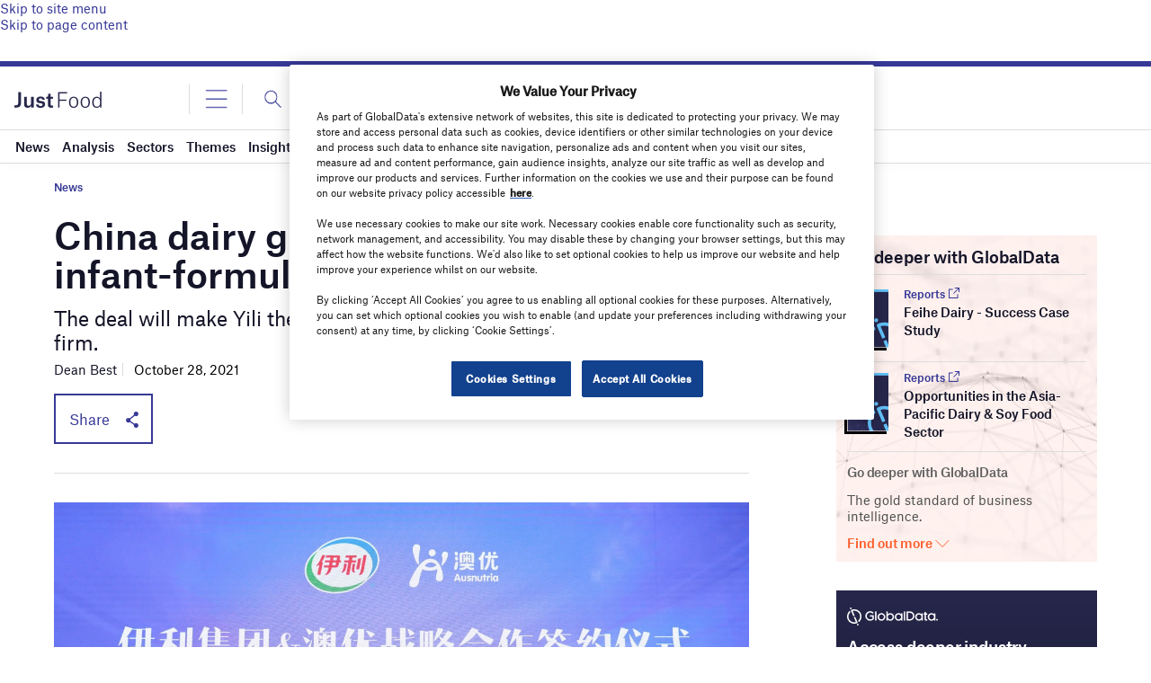

--- FILE ---
content_type: text/html; charset=utf-8
request_url: https://www.google.com/recaptcha/api2/anchor?ar=1&k=6LcqBjQUAAAAAOm0OoVcGhdeuwRaYeG44rfzGqtv&co=aHR0cHM6Ly93d3cuanVzdC1mb29kLmNvbTo0NDM.&hl=en&v=PoyoqOPhxBO7pBk68S4YbpHZ&size=normal&anchor-ms=20000&execute-ms=30000&cb=qkq7w2gyugms
body_size: 49581
content:
<!DOCTYPE HTML><html dir="ltr" lang="en"><head><meta http-equiv="Content-Type" content="text/html; charset=UTF-8">
<meta http-equiv="X-UA-Compatible" content="IE=edge">
<title>reCAPTCHA</title>
<style type="text/css">
/* cyrillic-ext */
@font-face {
  font-family: 'Roboto';
  font-style: normal;
  font-weight: 400;
  font-stretch: 100%;
  src: url(//fonts.gstatic.com/s/roboto/v48/KFO7CnqEu92Fr1ME7kSn66aGLdTylUAMa3GUBHMdazTgWw.woff2) format('woff2');
  unicode-range: U+0460-052F, U+1C80-1C8A, U+20B4, U+2DE0-2DFF, U+A640-A69F, U+FE2E-FE2F;
}
/* cyrillic */
@font-face {
  font-family: 'Roboto';
  font-style: normal;
  font-weight: 400;
  font-stretch: 100%;
  src: url(//fonts.gstatic.com/s/roboto/v48/KFO7CnqEu92Fr1ME7kSn66aGLdTylUAMa3iUBHMdazTgWw.woff2) format('woff2');
  unicode-range: U+0301, U+0400-045F, U+0490-0491, U+04B0-04B1, U+2116;
}
/* greek-ext */
@font-face {
  font-family: 'Roboto';
  font-style: normal;
  font-weight: 400;
  font-stretch: 100%;
  src: url(//fonts.gstatic.com/s/roboto/v48/KFO7CnqEu92Fr1ME7kSn66aGLdTylUAMa3CUBHMdazTgWw.woff2) format('woff2');
  unicode-range: U+1F00-1FFF;
}
/* greek */
@font-face {
  font-family: 'Roboto';
  font-style: normal;
  font-weight: 400;
  font-stretch: 100%;
  src: url(//fonts.gstatic.com/s/roboto/v48/KFO7CnqEu92Fr1ME7kSn66aGLdTylUAMa3-UBHMdazTgWw.woff2) format('woff2');
  unicode-range: U+0370-0377, U+037A-037F, U+0384-038A, U+038C, U+038E-03A1, U+03A3-03FF;
}
/* math */
@font-face {
  font-family: 'Roboto';
  font-style: normal;
  font-weight: 400;
  font-stretch: 100%;
  src: url(//fonts.gstatic.com/s/roboto/v48/KFO7CnqEu92Fr1ME7kSn66aGLdTylUAMawCUBHMdazTgWw.woff2) format('woff2');
  unicode-range: U+0302-0303, U+0305, U+0307-0308, U+0310, U+0312, U+0315, U+031A, U+0326-0327, U+032C, U+032F-0330, U+0332-0333, U+0338, U+033A, U+0346, U+034D, U+0391-03A1, U+03A3-03A9, U+03B1-03C9, U+03D1, U+03D5-03D6, U+03F0-03F1, U+03F4-03F5, U+2016-2017, U+2034-2038, U+203C, U+2040, U+2043, U+2047, U+2050, U+2057, U+205F, U+2070-2071, U+2074-208E, U+2090-209C, U+20D0-20DC, U+20E1, U+20E5-20EF, U+2100-2112, U+2114-2115, U+2117-2121, U+2123-214F, U+2190, U+2192, U+2194-21AE, U+21B0-21E5, U+21F1-21F2, U+21F4-2211, U+2213-2214, U+2216-22FF, U+2308-230B, U+2310, U+2319, U+231C-2321, U+2336-237A, U+237C, U+2395, U+239B-23B7, U+23D0, U+23DC-23E1, U+2474-2475, U+25AF, U+25B3, U+25B7, U+25BD, U+25C1, U+25CA, U+25CC, U+25FB, U+266D-266F, U+27C0-27FF, U+2900-2AFF, U+2B0E-2B11, U+2B30-2B4C, U+2BFE, U+3030, U+FF5B, U+FF5D, U+1D400-1D7FF, U+1EE00-1EEFF;
}
/* symbols */
@font-face {
  font-family: 'Roboto';
  font-style: normal;
  font-weight: 400;
  font-stretch: 100%;
  src: url(//fonts.gstatic.com/s/roboto/v48/KFO7CnqEu92Fr1ME7kSn66aGLdTylUAMaxKUBHMdazTgWw.woff2) format('woff2');
  unicode-range: U+0001-000C, U+000E-001F, U+007F-009F, U+20DD-20E0, U+20E2-20E4, U+2150-218F, U+2190, U+2192, U+2194-2199, U+21AF, U+21E6-21F0, U+21F3, U+2218-2219, U+2299, U+22C4-22C6, U+2300-243F, U+2440-244A, U+2460-24FF, U+25A0-27BF, U+2800-28FF, U+2921-2922, U+2981, U+29BF, U+29EB, U+2B00-2BFF, U+4DC0-4DFF, U+FFF9-FFFB, U+10140-1018E, U+10190-1019C, U+101A0, U+101D0-101FD, U+102E0-102FB, U+10E60-10E7E, U+1D2C0-1D2D3, U+1D2E0-1D37F, U+1F000-1F0FF, U+1F100-1F1AD, U+1F1E6-1F1FF, U+1F30D-1F30F, U+1F315, U+1F31C, U+1F31E, U+1F320-1F32C, U+1F336, U+1F378, U+1F37D, U+1F382, U+1F393-1F39F, U+1F3A7-1F3A8, U+1F3AC-1F3AF, U+1F3C2, U+1F3C4-1F3C6, U+1F3CA-1F3CE, U+1F3D4-1F3E0, U+1F3ED, U+1F3F1-1F3F3, U+1F3F5-1F3F7, U+1F408, U+1F415, U+1F41F, U+1F426, U+1F43F, U+1F441-1F442, U+1F444, U+1F446-1F449, U+1F44C-1F44E, U+1F453, U+1F46A, U+1F47D, U+1F4A3, U+1F4B0, U+1F4B3, U+1F4B9, U+1F4BB, U+1F4BF, U+1F4C8-1F4CB, U+1F4D6, U+1F4DA, U+1F4DF, U+1F4E3-1F4E6, U+1F4EA-1F4ED, U+1F4F7, U+1F4F9-1F4FB, U+1F4FD-1F4FE, U+1F503, U+1F507-1F50B, U+1F50D, U+1F512-1F513, U+1F53E-1F54A, U+1F54F-1F5FA, U+1F610, U+1F650-1F67F, U+1F687, U+1F68D, U+1F691, U+1F694, U+1F698, U+1F6AD, U+1F6B2, U+1F6B9-1F6BA, U+1F6BC, U+1F6C6-1F6CF, U+1F6D3-1F6D7, U+1F6E0-1F6EA, U+1F6F0-1F6F3, U+1F6F7-1F6FC, U+1F700-1F7FF, U+1F800-1F80B, U+1F810-1F847, U+1F850-1F859, U+1F860-1F887, U+1F890-1F8AD, U+1F8B0-1F8BB, U+1F8C0-1F8C1, U+1F900-1F90B, U+1F93B, U+1F946, U+1F984, U+1F996, U+1F9E9, U+1FA00-1FA6F, U+1FA70-1FA7C, U+1FA80-1FA89, U+1FA8F-1FAC6, U+1FACE-1FADC, U+1FADF-1FAE9, U+1FAF0-1FAF8, U+1FB00-1FBFF;
}
/* vietnamese */
@font-face {
  font-family: 'Roboto';
  font-style: normal;
  font-weight: 400;
  font-stretch: 100%;
  src: url(//fonts.gstatic.com/s/roboto/v48/KFO7CnqEu92Fr1ME7kSn66aGLdTylUAMa3OUBHMdazTgWw.woff2) format('woff2');
  unicode-range: U+0102-0103, U+0110-0111, U+0128-0129, U+0168-0169, U+01A0-01A1, U+01AF-01B0, U+0300-0301, U+0303-0304, U+0308-0309, U+0323, U+0329, U+1EA0-1EF9, U+20AB;
}
/* latin-ext */
@font-face {
  font-family: 'Roboto';
  font-style: normal;
  font-weight: 400;
  font-stretch: 100%;
  src: url(//fonts.gstatic.com/s/roboto/v48/KFO7CnqEu92Fr1ME7kSn66aGLdTylUAMa3KUBHMdazTgWw.woff2) format('woff2');
  unicode-range: U+0100-02BA, U+02BD-02C5, U+02C7-02CC, U+02CE-02D7, U+02DD-02FF, U+0304, U+0308, U+0329, U+1D00-1DBF, U+1E00-1E9F, U+1EF2-1EFF, U+2020, U+20A0-20AB, U+20AD-20C0, U+2113, U+2C60-2C7F, U+A720-A7FF;
}
/* latin */
@font-face {
  font-family: 'Roboto';
  font-style: normal;
  font-weight: 400;
  font-stretch: 100%;
  src: url(//fonts.gstatic.com/s/roboto/v48/KFO7CnqEu92Fr1ME7kSn66aGLdTylUAMa3yUBHMdazQ.woff2) format('woff2');
  unicode-range: U+0000-00FF, U+0131, U+0152-0153, U+02BB-02BC, U+02C6, U+02DA, U+02DC, U+0304, U+0308, U+0329, U+2000-206F, U+20AC, U+2122, U+2191, U+2193, U+2212, U+2215, U+FEFF, U+FFFD;
}
/* cyrillic-ext */
@font-face {
  font-family: 'Roboto';
  font-style: normal;
  font-weight: 500;
  font-stretch: 100%;
  src: url(//fonts.gstatic.com/s/roboto/v48/KFO7CnqEu92Fr1ME7kSn66aGLdTylUAMa3GUBHMdazTgWw.woff2) format('woff2');
  unicode-range: U+0460-052F, U+1C80-1C8A, U+20B4, U+2DE0-2DFF, U+A640-A69F, U+FE2E-FE2F;
}
/* cyrillic */
@font-face {
  font-family: 'Roboto';
  font-style: normal;
  font-weight: 500;
  font-stretch: 100%;
  src: url(//fonts.gstatic.com/s/roboto/v48/KFO7CnqEu92Fr1ME7kSn66aGLdTylUAMa3iUBHMdazTgWw.woff2) format('woff2');
  unicode-range: U+0301, U+0400-045F, U+0490-0491, U+04B0-04B1, U+2116;
}
/* greek-ext */
@font-face {
  font-family: 'Roboto';
  font-style: normal;
  font-weight: 500;
  font-stretch: 100%;
  src: url(//fonts.gstatic.com/s/roboto/v48/KFO7CnqEu92Fr1ME7kSn66aGLdTylUAMa3CUBHMdazTgWw.woff2) format('woff2');
  unicode-range: U+1F00-1FFF;
}
/* greek */
@font-face {
  font-family: 'Roboto';
  font-style: normal;
  font-weight: 500;
  font-stretch: 100%;
  src: url(//fonts.gstatic.com/s/roboto/v48/KFO7CnqEu92Fr1ME7kSn66aGLdTylUAMa3-UBHMdazTgWw.woff2) format('woff2');
  unicode-range: U+0370-0377, U+037A-037F, U+0384-038A, U+038C, U+038E-03A1, U+03A3-03FF;
}
/* math */
@font-face {
  font-family: 'Roboto';
  font-style: normal;
  font-weight: 500;
  font-stretch: 100%;
  src: url(//fonts.gstatic.com/s/roboto/v48/KFO7CnqEu92Fr1ME7kSn66aGLdTylUAMawCUBHMdazTgWw.woff2) format('woff2');
  unicode-range: U+0302-0303, U+0305, U+0307-0308, U+0310, U+0312, U+0315, U+031A, U+0326-0327, U+032C, U+032F-0330, U+0332-0333, U+0338, U+033A, U+0346, U+034D, U+0391-03A1, U+03A3-03A9, U+03B1-03C9, U+03D1, U+03D5-03D6, U+03F0-03F1, U+03F4-03F5, U+2016-2017, U+2034-2038, U+203C, U+2040, U+2043, U+2047, U+2050, U+2057, U+205F, U+2070-2071, U+2074-208E, U+2090-209C, U+20D0-20DC, U+20E1, U+20E5-20EF, U+2100-2112, U+2114-2115, U+2117-2121, U+2123-214F, U+2190, U+2192, U+2194-21AE, U+21B0-21E5, U+21F1-21F2, U+21F4-2211, U+2213-2214, U+2216-22FF, U+2308-230B, U+2310, U+2319, U+231C-2321, U+2336-237A, U+237C, U+2395, U+239B-23B7, U+23D0, U+23DC-23E1, U+2474-2475, U+25AF, U+25B3, U+25B7, U+25BD, U+25C1, U+25CA, U+25CC, U+25FB, U+266D-266F, U+27C0-27FF, U+2900-2AFF, U+2B0E-2B11, U+2B30-2B4C, U+2BFE, U+3030, U+FF5B, U+FF5D, U+1D400-1D7FF, U+1EE00-1EEFF;
}
/* symbols */
@font-face {
  font-family: 'Roboto';
  font-style: normal;
  font-weight: 500;
  font-stretch: 100%;
  src: url(//fonts.gstatic.com/s/roboto/v48/KFO7CnqEu92Fr1ME7kSn66aGLdTylUAMaxKUBHMdazTgWw.woff2) format('woff2');
  unicode-range: U+0001-000C, U+000E-001F, U+007F-009F, U+20DD-20E0, U+20E2-20E4, U+2150-218F, U+2190, U+2192, U+2194-2199, U+21AF, U+21E6-21F0, U+21F3, U+2218-2219, U+2299, U+22C4-22C6, U+2300-243F, U+2440-244A, U+2460-24FF, U+25A0-27BF, U+2800-28FF, U+2921-2922, U+2981, U+29BF, U+29EB, U+2B00-2BFF, U+4DC0-4DFF, U+FFF9-FFFB, U+10140-1018E, U+10190-1019C, U+101A0, U+101D0-101FD, U+102E0-102FB, U+10E60-10E7E, U+1D2C0-1D2D3, U+1D2E0-1D37F, U+1F000-1F0FF, U+1F100-1F1AD, U+1F1E6-1F1FF, U+1F30D-1F30F, U+1F315, U+1F31C, U+1F31E, U+1F320-1F32C, U+1F336, U+1F378, U+1F37D, U+1F382, U+1F393-1F39F, U+1F3A7-1F3A8, U+1F3AC-1F3AF, U+1F3C2, U+1F3C4-1F3C6, U+1F3CA-1F3CE, U+1F3D4-1F3E0, U+1F3ED, U+1F3F1-1F3F3, U+1F3F5-1F3F7, U+1F408, U+1F415, U+1F41F, U+1F426, U+1F43F, U+1F441-1F442, U+1F444, U+1F446-1F449, U+1F44C-1F44E, U+1F453, U+1F46A, U+1F47D, U+1F4A3, U+1F4B0, U+1F4B3, U+1F4B9, U+1F4BB, U+1F4BF, U+1F4C8-1F4CB, U+1F4D6, U+1F4DA, U+1F4DF, U+1F4E3-1F4E6, U+1F4EA-1F4ED, U+1F4F7, U+1F4F9-1F4FB, U+1F4FD-1F4FE, U+1F503, U+1F507-1F50B, U+1F50D, U+1F512-1F513, U+1F53E-1F54A, U+1F54F-1F5FA, U+1F610, U+1F650-1F67F, U+1F687, U+1F68D, U+1F691, U+1F694, U+1F698, U+1F6AD, U+1F6B2, U+1F6B9-1F6BA, U+1F6BC, U+1F6C6-1F6CF, U+1F6D3-1F6D7, U+1F6E0-1F6EA, U+1F6F0-1F6F3, U+1F6F7-1F6FC, U+1F700-1F7FF, U+1F800-1F80B, U+1F810-1F847, U+1F850-1F859, U+1F860-1F887, U+1F890-1F8AD, U+1F8B0-1F8BB, U+1F8C0-1F8C1, U+1F900-1F90B, U+1F93B, U+1F946, U+1F984, U+1F996, U+1F9E9, U+1FA00-1FA6F, U+1FA70-1FA7C, U+1FA80-1FA89, U+1FA8F-1FAC6, U+1FACE-1FADC, U+1FADF-1FAE9, U+1FAF0-1FAF8, U+1FB00-1FBFF;
}
/* vietnamese */
@font-face {
  font-family: 'Roboto';
  font-style: normal;
  font-weight: 500;
  font-stretch: 100%;
  src: url(//fonts.gstatic.com/s/roboto/v48/KFO7CnqEu92Fr1ME7kSn66aGLdTylUAMa3OUBHMdazTgWw.woff2) format('woff2');
  unicode-range: U+0102-0103, U+0110-0111, U+0128-0129, U+0168-0169, U+01A0-01A1, U+01AF-01B0, U+0300-0301, U+0303-0304, U+0308-0309, U+0323, U+0329, U+1EA0-1EF9, U+20AB;
}
/* latin-ext */
@font-face {
  font-family: 'Roboto';
  font-style: normal;
  font-weight: 500;
  font-stretch: 100%;
  src: url(//fonts.gstatic.com/s/roboto/v48/KFO7CnqEu92Fr1ME7kSn66aGLdTylUAMa3KUBHMdazTgWw.woff2) format('woff2');
  unicode-range: U+0100-02BA, U+02BD-02C5, U+02C7-02CC, U+02CE-02D7, U+02DD-02FF, U+0304, U+0308, U+0329, U+1D00-1DBF, U+1E00-1E9F, U+1EF2-1EFF, U+2020, U+20A0-20AB, U+20AD-20C0, U+2113, U+2C60-2C7F, U+A720-A7FF;
}
/* latin */
@font-face {
  font-family: 'Roboto';
  font-style: normal;
  font-weight: 500;
  font-stretch: 100%;
  src: url(//fonts.gstatic.com/s/roboto/v48/KFO7CnqEu92Fr1ME7kSn66aGLdTylUAMa3yUBHMdazQ.woff2) format('woff2');
  unicode-range: U+0000-00FF, U+0131, U+0152-0153, U+02BB-02BC, U+02C6, U+02DA, U+02DC, U+0304, U+0308, U+0329, U+2000-206F, U+20AC, U+2122, U+2191, U+2193, U+2212, U+2215, U+FEFF, U+FFFD;
}
/* cyrillic-ext */
@font-face {
  font-family: 'Roboto';
  font-style: normal;
  font-weight: 900;
  font-stretch: 100%;
  src: url(//fonts.gstatic.com/s/roboto/v48/KFO7CnqEu92Fr1ME7kSn66aGLdTylUAMa3GUBHMdazTgWw.woff2) format('woff2');
  unicode-range: U+0460-052F, U+1C80-1C8A, U+20B4, U+2DE0-2DFF, U+A640-A69F, U+FE2E-FE2F;
}
/* cyrillic */
@font-face {
  font-family: 'Roboto';
  font-style: normal;
  font-weight: 900;
  font-stretch: 100%;
  src: url(//fonts.gstatic.com/s/roboto/v48/KFO7CnqEu92Fr1ME7kSn66aGLdTylUAMa3iUBHMdazTgWw.woff2) format('woff2');
  unicode-range: U+0301, U+0400-045F, U+0490-0491, U+04B0-04B1, U+2116;
}
/* greek-ext */
@font-face {
  font-family: 'Roboto';
  font-style: normal;
  font-weight: 900;
  font-stretch: 100%;
  src: url(//fonts.gstatic.com/s/roboto/v48/KFO7CnqEu92Fr1ME7kSn66aGLdTylUAMa3CUBHMdazTgWw.woff2) format('woff2');
  unicode-range: U+1F00-1FFF;
}
/* greek */
@font-face {
  font-family: 'Roboto';
  font-style: normal;
  font-weight: 900;
  font-stretch: 100%;
  src: url(//fonts.gstatic.com/s/roboto/v48/KFO7CnqEu92Fr1ME7kSn66aGLdTylUAMa3-UBHMdazTgWw.woff2) format('woff2');
  unicode-range: U+0370-0377, U+037A-037F, U+0384-038A, U+038C, U+038E-03A1, U+03A3-03FF;
}
/* math */
@font-face {
  font-family: 'Roboto';
  font-style: normal;
  font-weight: 900;
  font-stretch: 100%;
  src: url(//fonts.gstatic.com/s/roboto/v48/KFO7CnqEu92Fr1ME7kSn66aGLdTylUAMawCUBHMdazTgWw.woff2) format('woff2');
  unicode-range: U+0302-0303, U+0305, U+0307-0308, U+0310, U+0312, U+0315, U+031A, U+0326-0327, U+032C, U+032F-0330, U+0332-0333, U+0338, U+033A, U+0346, U+034D, U+0391-03A1, U+03A3-03A9, U+03B1-03C9, U+03D1, U+03D5-03D6, U+03F0-03F1, U+03F4-03F5, U+2016-2017, U+2034-2038, U+203C, U+2040, U+2043, U+2047, U+2050, U+2057, U+205F, U+2070-2071, U+2074-208E, U+2090-209C, U+20D0-20DC, U+20E1, U+20E5-20EF, U+2100-2112, U+2114-2115, U+2117-2121, U+2123-214F, U+2190, U+2192, U+2194-21AE, U+21B0-21E5, U+21F1-21F2, U+21F4-2211, U+2213-2214, U+2216-22FF, U+2308-230B, U+2310, U+2319, U+231C-2321, U+2336-237A, U+237C, U+2395, U+239B-23B7, U+23D0, U+23DC-23E1, U+2474-2475, U+25AF, U+25B3, U+25B7, U+25BD, U+25C1, U+25CA, U+25CC, U+25FB, U+266D-266F, U+27C0-27FF, U+2900-2AFF, U+2B0E-2B11, U+2B30-2B4C, U+2BFE, U+3030, U+FF5B, U+FF5D, U+1D400-1D7FF, U+1EE00-1EEFF;
}
/* symbols */
@font-face {
  font-family: 'Roboto';
  font-style: normal;
  font-weight: 900;
  font-stretch: 100%;
  src: url(//fonts.gstatic.com/s/roboto/v48/KFO7CnqEu92Fr1ME7kSn66aGLdTylUAMaxKUBHMdazTgWw.woff2) format('woff2');
  unicode-range: U+0001-000C, U+000E-001F, U+007F-009F, U+20DD-20E0, U+20E2-20E4, U+2150-218F, U+2190, U+2192, U+2194-2199, U+21AF, U+21E6-21F0, U+21F3, U+2218-2219, U+2299, U+22C4-22C6, U+2300-243F, U+2440-244A, U+2460-24FF, U+25A0-27BF, U+2800-28FF, U+2921-2922, U+2981, U+29BF, U+29EB, U+2B00-2BFF, U+4DC0-4DFF, U+FFF9-FFFB, U+10140-1018E, U+10190-1019C, U+101A0, U+101D0-101FD, U+102E0-102FB, U+10E60-10E7E, U+1D2C0-1D2D3, U+1D2E0-1D37F, U+1F000-1F0FF, U+1F100-1F1AD, U+1F1E6-1F1FF, U+1F30D-1F30F, U+1F315, U+1F31C, U+1F31E, U+1F320-1F32C, U+1F336, U+1F378, U+1F37D, U+1F382, U+1F393-1F39F, U+1F3A7-1F3A8, U+1F3AC-1F3AF, U+1F3C2, U+1F3C4-1F3C6, U+1F3CA-1F3CE, U+1F3D4-1F3E0, U+1F3ED, U+1F3F1-1F3F3, U+1F3F5-1F3F7, U+1F408, U+1F415, U+1F41F, U+1F426, U+1F43F, U+1F441-1F442, U+1F444, U+1F446-1F449, U+1F44C-1F44E, U+1F453, U+1F46A, U+1F47D, U+1F4A3, U+1F4B0, U+1F4B3, U+1F4B9, U+1F4BB, U+1F4BF, U+1F4C8-1F4CB, U+1F4D6, U+1F4DA, U+1F4DF, U+1F4E3-1F4E6, U+1F4EA-1F4ED, U+1F4F7, U+1F4F9-1F4FB, U+1F4FD-1F4FE, U+1F503, U+1F507-1F50B, U+1F50D, U+1F512-1F513, U+1F53E-1F54A, U+1F54F-1F5FA, U+1F610, U+1F650-1F67F, U+1F687, U+1F68D, U+1F691, U+1F694, U+1F698, U+1F6AD, U+1F6B2, U+1F6B9-1F6BA, U+1F6BC, U+1F6C6-1F6CF, U+1F6D3-1F6D7, U+1F6E0-1F6EA, U+1F6F0-1F6F3, U+1F6F7-1F6FC, U+1F700-1F7FF, U+1F800-1F80B, U+1F810-1F847, U+1F850-1F859, U+1F860-1F887, U+1F890-1F8AD, U+1F8B0-1F8BB, U+1F8C0-1F8C1, U+1F900-1F90B, U+1F93B, U+1F946, U+1F984, U+1F996, U+1F9E9, U+1FA00-1FA6F, U+1FA70-1FA7C, U+1FA80-1FA89, U+1FA8F-1FAC6, U+1FACE-1FADC, U+1FADF-1FAE9, U+1FAF0-1FAF8, U+1FB00-1FBFF;
}
/* vietnamese */
@font-face {
  font-family: 'Roboto';
  font-style: normal;
  font-weight: 900;
  font-stretch: 100%;
  src: url(//fonts.gstatic.com/s/roboto/v48/KFO7CnqEu92Fr1ME7kSn66aGLdTylUAMa3OUBHMdazTgWw.woff2) format('woff2');
  unicode-range: U+0102-0103, U+0110-0111, U+0128-0129, U+0168-0169, U+01A0-01A1, U+01AF-01B0, U+0300-0301, U+0303-0304, U+0308-0309, U+0323, U+0329, U+1EA0-1EF9, U+20AB;
}
/* latin-ext */
@font-face {
  font-family: 'Roboto';
  font-style: normal;
  font-weight: 900;
  font-stretch: 100%;
  src: url(//fonts.gstatic.com/s/roboto/v48/KFO7CnqEu92Fr1ME7kSn66aGLdTylUAMa3KUBHMdazTgWw.woff2) format('woff2');
  unicode-range: U+0100-02BA, U+02BD-02C5, U+02C7-02CC, U+02CE-02D7, U+02DD-02FF, U+0304, U+0308, U+0329, U+1D00-1DBF, U+1E00-1E9F, U+1EF2-1EFF, U+2020, U+20A0-20AB, U+20AD-20C0, U+2113, U+2C60-2C7F, U+A720-A7FF;
}
/* latin */
@font-face {
  font-family: 'Roboto';
  font-style: normal;
  font-weight: 900;
  font-stretch: 100%;
  src: url(//fonts.gstatic.com/s/roboto/v48/KFO7CnqEu92Fr1ME7kSn66aGLdTylUAMa3yUBHMdazQ.woff2) format('woff2');
  unicode-range: U+0000-00FF, U+0131, U+0152-0153, U+02BB-02BC, U+02C6, U+02DA, U+02DC, U+0304, U+0308, U+0329, U+2000-206F, U+20AC, U+2122, U+2191, U+2193, U+2212, U+2215, U+FEFF, U+FFFD;
}

</style>
<link rel="stylesheet" type="text/css" href="https://www.gstatic.com/recaptcha/releases/PoyoqOPhxBO7pBk68S4YbpHZ/styles__ltr.css">
<script nonce="JCawz_IZRkidG_lGxddCVQ" type="text/javascript">window['__recaptcha_api'] = 'https://www.google.com/recaptcha/api2/';</script>
<script type="text/javascript" src="https://www.gstatic.com/recaptcha/releases/PoyoqOPhxBO7pBk68S4YbpHZ/recaptcha__en.js" nonce="JCawz_IZRkidG_lGxddCVQ">
      
    </script></head>
<body><div id="rc-anchor-alert" class="rc-anchor-alert"></div>
<input type="hidden" id="recaptcha-token" value="[base64]">
<script type="text/javascript" nonce="JCawz_IZRkidG_lGxddCVQ">
      recaptcha.anchor.Main.init("[\x22ainput\x22,[\x22bgdata\x22,\x22\x22,\[base64]/[base64]/[base64]/[base64]/[base64]/UltsKytdPUU6KEU8MjA0OD9SW2wrK109RT4+NnwxOTI6KChFJjY0NTEyKT09NTUyOTYmJk0rMTxjLmxlbmd0aCYmKGMuY2hhckNvZGVBdChNKzEpJjY0NTEyKT09NTYzMjA/[base64]/[base64]/[base64]/[base64]/[base64]/[base64]/[base64]\x22,\[base64]\x22,\[base64]/DqMO+dMO+woQ9E8K3PWDClMO6w4PChUfCgShVw4LCicOOw78pYU1mFMKQPRnCmSXChFU6woPDk8Onw6XDlxjDtx91OBVrfMKRwrsSHsOfw617woxNOcKJwoHDlsO/w581w5HCkSZPFhvCi8O2w5xRYsKbw6TDlMKyw4jChho8wqZ4SiElXHozw5BqwplYw75GNsKhO8O4w6zDmkZZKcOCw6/Di8O3A2VJw43CtXrDskXDlA/Cp8KfRwhdNcOrYMOzw4hiw6zCmXjCrMOmw6rCnMOyw5MQc1Rub8OHYCPCjcOrCBw5w7Ujwr/DtcOXw5vCk8OHwpHCtCdlw6HCj8K9woxSwp3DqBh4wrDDnMK1w4BZwoUOAcKmDcOWw6HDtFBkTQ1pwo7DksKFwpnCrF3DhX3DpyTCjXvCmxjDpX0YwrYwYiHCpcK7w4LClMKuwpNyAT3CtcKww4/DtX1BOsKCw6fChSBQwoZmGVwgwoA6KFHDlGM9w7s2MlxEwpPChVQCwqZbHcKLZQTDrXbCj8ONw7HDnsK7a8K9wp4EwqHCs8KlwrdmJcO6wr7CmMKZEcKwZRPDmsOYHw/DqVh/P8KuwpnChcOMesKldcKSwprCg1/DrzLDqATCqTPCp8OHPBMkw5Viw6LDiMKiK1PDpGHCnRoUw7nCusKvMsKHwpMmw5djwoLCosOCScOgAlLCjMKUw6HDox/[base64]/w6QiUcOpLyfDnsKuSsKGw7vDjsKOcXkzIMKEwoDCm0Vjwo/CpG/Co8OaEMO0LgPDvAvDtRrCpsOIOX/CtAoSw5RBN1tiE8Osw5M1KMKMw4fCklXCkH3DqcKjw5XDgzY3w4bDuSpkH8Onwp7DkC7CjX55w6XCql8Qwr/[base64]/Cg8ObJsOAwoXCiz/CnRNzTMONHThhIMOLwqEXw6IFwrrChcOeBh5Pw4DCvgXDjcKRVztcw5XCvibCvcOTwqDDkFTCnCEuOnnDshwEJMKJwo3Cpj/[base64]/[base64]/DqDoQFcKiClVECRcIEU8FLSnClWLDoFHDuSYqwqkMw4NVS8KGH3wLBsKJw7bClcOjw5nCm2pWw58/esKdUsOuZEnCjH5Pw5J7CVTDmi3CscONw5DCv3p5azzDtQtvVcO7wotzDBJdUU5uRk9YGE/Ck0zDkMKyNDvDphzDoTHCiTjDlDrDrwPCuxXDs8OgLsKbMXXDmMOva3AnEjBdfBDCu20dWCVtRcK6w4jDv8OFbsOmcsOuG8KtQRoiU0gqw6TCt8OgGkJMw6/DkXDCiMObw7fDnWvClUQRw7JGwq8lKMKpwqnDmG8vwq/[base64]/DpgLCpsKvWmh1bRnCo8KRbMO5wqc7asO5wozCoynDisO1XsONQwzCiCMVw4rCmw3CkHwIV8KNwrXCqDfCkMOKC8K8WGMeUcOIw6d3BTbCpy/CrmtMC8OBDMOGwqrDoyXCqsOGQjzDiXbCgUIadsKBwoHCvAnChwrDlwrDkFXCjUHCtRlOBxDCqcKcKcOLwqnCs8OmcgATwp7DlMOewrMiVBEYH8KIwp47GMO+w7Qzw53CrMKmF2YuwpPCgw08w4vDslkTwq0KwpRlcW/CgcOXw7jDr8KlajTCgnXCksKKJ8Ocw515H03Do1HCp2Y/KsOdw4dHTMKtGyDCnRjDnjZMwrBuKQjDlsKBwqEww6HDpV7DjyNfGxhaEsOIVTYiw5ljE8O6w495woF5DgwKwplew6zDv8OqC8O0w6vCviTDqER4SkLDj8KhJCplw7jCsiPDksKiwpoUUGvDhsOxEj3CscOiPVkgb8KXfsO8w60XaHbDrcK4w57DtCnCsMOZS8KqQcK/[base64]/TsKSwpXDtVAiwo07YsKXDwvCucOFw5ldbU5vw6EBw41CbsOtwpgxLnXDnzRlwoRVwrZndkcywrrDgMOiUyzChT/CusORJcKFFMKjBiRdd8K7w7TCt8KQwr9IGsODw65LCydDfybDl8KNwqdkwqoQPcKzw6QdV0deBjHDgA1XwqDCpMKcw7vCq1lfw7IccQzCscKvFUAwwp/[base64]/wp7DtW58wq/DmsODw4d1wovCosOmwqDCqsKzUBVqwrLCgwPDo1M7wr3Cr8KywqAKBMKfw6dcfsKAwoAlb8K+w6PCs8KCU8KnEMO1w6nDmkzDjMK5w7YRS8O6GMKTesOmw5nCrcKCF8OBYSLDpCcuw5APw7rDi8KhO8OnQMOVOMOaTGstczbCnQPCrsKwHilgw60gw5nDiBJMNA/DrEF3fMOedcO7w5PDv8KRwqjCqk7CpULDjRVawp/CqG3CgMKqwoTDgCvDmMKhwr1Ew4csw6smw6ZpPCHCrETDnkM/woLDmAZlWMOnwpkkwoN+UsKLw6TCsMOTIcKswpTDhRPCkWTCsSnDhcOhIDo4wod2RmRfw6DDvW4GCzXCncOBP8KuOUPDksOqTsOvdMKbTnzDngXDv8ONTXF1eMOyMMOCwq7CrmrCoHINwo/[base64]/[base64]/DjkUgw5JoezTCq8K0SiwLwpUQTcOIZsOjwo3DucK/[base64]/[base64]/Cq8KwwoZ3w658wrJ/GMKcOsKkwqrDogzCiShTw7NZM0zDocKWwokebGJRDsKOwpk0W8OeaG1ww6QAwqVPHj/CqsOhw4HCq8OGKgFWw5jDqcKOwp/[base64]/[base64]/[base64]/ClW1pwovDicKuH8K5w5jCnsOBTkTCvMOeSMKvC8Oew6FBJsKxTRvDnsOfEjfDgcO5wo/Dm8OWLcKgw5HDiVDCuMOOVcKjw6YuAyDChsONNsOjwptwwo5lw600EcKyDWB1wpEpw44HCcOiw7HDgXMmSsOwSnVEwpfDt8KYwpM0w44Cw487wp3DgMKnacOeHMOswpIrwoXCjEvCjMOXL0lgEcOuFMK9Y09/[base64]/w4vDkAdbw5Uiw7bDtlEiwpDDnmPCm8K9w5TDkMOZwofCnMKDc8KRAsKqXsOEw45TwpZOw7N0w7PCkcOXw6IGQMKFQUTCliLCnzvDtcKCwpnCoSrCj8KvcAVVez/CnmvDjcOuWMKOQH7CsMKhBXEzBsOTcGjCnMK2KcO+w6BBZ2pAw5DDh8KUwpDDuS4bwoLDkcK1O8OlA8O/eB/DhG51cn3Dmy/CjF7DgAkywpRDB8Ohw6dpHsOIQcKWCsObwpdSDh/DksK2w6hcHsOxwoNuwpPCkVJRw4DDoztsImd/IQbCj8O9w4lGwrzCrMOxw5Nlw6/DgGEBw7cMRMKJYcOQS8Ofw4zCmsKBVxHDlBoGw4IZwo8+wqMzw552HsOHw4fCqDkBEMO1J33Ds8KPIlzDtlw5ck/DsA/[base64]/[base64]/FFs/w78PEcOTJsO6VsOWwqRowot/WsORw7wGIgBqwqJddcKHwrBjw490w5HCi0NZDcOMwrAxw40Vw7jCnMO2wojCu8KqY8KFWhA9w6lrUsO4wrnCngHChsKuwpLChcKUDAvDuD/DucKYRMO7fHUCKUEnw6bDhcOXw5gqwoxjwqhnw5NiAntsGXUvwpnCp2dgBcOuwr3CrsK/JnjDi8K0Ck4MwoMeHMOIwp3DjcONw6lZGmUnwo51S8KoKTXChsK9wqkvw7fDisOiWMOmKMOHNMOiOsK+wqHCoMOBwqDDqhXCjMOxQcOxwpQoLVvDnSLDlsOew4/[base64]/CusObwqfDt3AkC8KKDcK9w7AeEk0bw4QgwpvDksK0wpwnTwXCpTvDlsKuw6Fewph/wp/[base64]/[base64]/[base64]/ClyPCjRfDn8OwFCnCryDCuMKVw5RBwrDDkcKKXsOFwqQ/BQBpwojDksOYYRhkA8OBfMO2ehLClMObw4BUOcOUIxoKw5nCm8Opf8O1w5zCvHzCiVkKejRhXH/DjsKnwqvDrUc4TMOKH8KUw4jDoMOIIcOYw5AgPMOlwq87wqVhwrLCucOjIMKkwo3Dp8KTWsOEwpXDocOUw5rCsG/[base64]/DuMOTw6PDtQJqw5vDijzCicKxaMKwwobCqFFCwphBAMOYwpZBE3TDumlbYMKVwqbDssOcwo/DtyxLw7sfGxPCuirCjjvDicKRZTgxw6LDuMOiw6fDgMK1wpfClsOnIwHCu8KBw73DjX4twp3Cqn3DjcOCXcKZwrDCrsKPYxfDl33CuMO4LMKWwrrDokYmw7nDucOawr1tHcKrQVrCk8KAbQApw5zCsEVeacOvw4JrWsKVwqVOw4xKwpU+wporKcKqw6XCqMOIwq/Dn8KkLUXDi2fDl0fCshVBw7PCtg85e8Kkw7d/[base64]/dC7DqQTCr8ODwqFhXhPCn8KyRSEsESHDosOGwrlJw4LDvsOtw7DDrsO6wqLCuA7CukYpIU9Lw7PChcKhBSvDscOKwqBLwqLDrsKdwqbCt8Oqw5DCncOnwrjCpMKJNsORbcKww4/Dn3l6w5DCiystXcKKIysDOcKgw6xpwpJ7w6nDvcO4Ml4nwpAscMKLw6xfw7nCtDfCgmDCi2Y/wpjDmnR2w4EMBEjCt0jCosOWF8O+a20EQsKXZ8ORM2jDqBLCv8K0WBbDr8OnwoXCvwUrRcOlZ8OLw6MjZMO2w5bDtzYTw6PDhcObYSbCrgvCscKDwpbCjDrDrhYqccKiawLDq3vCnMOsw7c8f8K+URMXbcKFw5fDhB/DucKjW8O/wrbDicOcwrV4WWzCpmzDkn0vw5pDw63DlsO7wrPCk8KIw7rDnhlIG8K8WWAKYhnDhXI4w4bDoA7CkRHCjcOUwqAxw54KEcOFJcOqRcO/w5VFfU3CjMOuw5UIG8OcekPChMKMwoLCo8OjUw7CkAIsVsK6w7nCtVXCjHLCpB/DscKhNcOnwohaAMO7KxZFEcKUw4XDq8KGwrBQeUfDhMOEw7HCtU7DpT3DsAQfMcO2FsO9wqzCtcKVwoXDnDXCq8OAGsOgU03CoMOewoATb3PDkALDhsKdZiNaw6t/w4Nzw6Zgw6/Cm8O0UsOPw4PDvMOsSTA9wqF0w5khNsOkAHFjw4xZwr3Cp8OWVi1wFMOgwpDCgcO8wqjCpzApGcO0EsKNdQEjSkfCjUo+w53DocOrwpHCrsK3w6DDv8KuwpAbwpLDiBQUwq8AKx1FacKKw4/[base64]/[base64]/CihRnLkrDtw3CtjbDuMODE8KmWGYBMyzCuMOGIC7DsMOOw7HCj8O9HwxowqDDsTfCsMKHw45iwocRGMKfZ8KJcsKuYjLDjHnDocKrFH88wrVZw7Upwp3DmmRkZkUOQMKowrByOR/Cm8OGcsKANcKpwopPw4HDugnCvmfClHjCgsKtGcObWi9GRTlcS8OEJsO5H8OnGmUew5LCmy/[base64]/w6nDrcOMEBx+IDoBCVDDkEnClhHCjAtbwqnDkmnCpAvCncK2w51YwrIZMCVhLsOXw6/DrxoNwpHCgDFawpzCkWYrw71Zw7Rfw7YswrzCicKFAsOLwpZ8SWhkw4HDoFDCuMK9bEdYwq3CmCw+A8KtDwsHMj9pMcOVwrzDjcOMW8Ktwp/[base64]/[base64]/w47CnsK6GcOuUcKIMsKZA8OUw43CjFEXw6E0wr8dwoHDi2PCu0LCmirDgWnDgwbCmzcBI28Pwp/CgyfDn8KsLGk3BjjDgsOiaRjDrTHDuhHCoMKUw5LDrcOPLn/DqRIkwqlhwqJPwqt5w7hHRcK/[base64]/wrvDncOUwosowoTDimfCvWxdwr0Lw5Jqw6rDund4AcKdwq7DrcOzQkpQHsKrw65fw7zCqnp+wpjDmMOywp/CoMKxw53DucKbCsO4wrpnwr1+w78Fw5LDvWscwpHDvg/Cq1LCozBbL8KBwopPw71QBMOkwqrCpcKoVS/Dvzk2NSrCisO3CMK4wrDDkRTCpFU0WcKxw75ww7FWBXQ5w4vCmsKxacOcXMKdwqlbwpfDl0/DosKhLDbDlg7CiMONw6JJHybDn0FgwoMMwq8TD13DsMOGw5RnClzCm8K+UgbDu0MIwpLCqxDCiX7Dhjsnw73DuTTDhDF4D2pEw5rClSzCnMKeZlA2a8OLXUfCqcO+w7DDkTbCm8O0A2hMw6RHwppWDTPCqjfDi8O3w4UNw5PCoDHDtgd/wrDDvQZcGn0Owo8uwpDDjcOaw6opw7t/YcOVf04ZISkAaXfClsK0w7oQwqwkw7fDmcOLC8KDc8KbDk7CjVTDgsOGSQI5G0JRw7lUGj7Dn8KCR8Oswr7DpFTCtsKowprDjsKvwq/DtCPCn8KbUU/DtMOdwqrDssK4w4LDpsOyHSHCq1jDscOgw6jCusOWR8KRw77DtWUaOAU5WcOxek5/EsOFCsO2FWYrwpzCrMOPc8KqQ2B6wpvCg28owo1BAsKywp/DuC8/[base64]/McKUeMKefcKZwrN5wqrCugYLwpxBw7vCgEhFwrjCtns9wr/CqF98EsO3wpRGw7zClHzCql43wpjCqMOmw6zCtcKGw7hXREglAVvCpktMS8KkPkzCmcKjcCJpZMOBwq8yDCQNeMOyw5zDk0LDvMOve8KDdcORH8Kzw5xqOyw3UxcEehxvwrTDrEQIISNVwr9Yw5gAw4vDhj1BEz1OKHzCvMKBw59rdjYYbsOtwr7DoyXCqcO/CnfDiAdcDx9wwrnDpCgUwop9RWrCpMO0wqPCiE3CixfDsnIhw7DDhsOEw6k/w491ekHCo8K4w4DDnsO+XcO2NsORwpgLw7g4dhjDrsOZwpDClAgwZGrCnsOHVcKMw5h3wqHDo2B8F8OYHsOmfVHCol8MDk/DjE7DvcOTwqIedsKdB8Ktw51GBsKbPcOBwr7CtmXCocO/w6s3TMOQTCooHsK2wrvCm8OawonClWMLwrk4w4jCgDsbbWwiw4/CphnChVk1Zmc3Cgkgw6HDrT0gFwRwLcKEw5csw7vCqcOlQMOiwp9VOcK2TcKRfER4w57DrxDDhMK+wpnChFTDq1HDqCgeaDk0VA41TsKzwrtqwqJuLDxTw5/Cojlhw6zChmZhw5ABIG3CiEgKw6TCgsKkw7REDnrClTrDm8KDE8Khwp/Dg3ofCMK5wqDDp8K4Jm05wrnDqsOSUcOpwrDDlTjDoH8iSsKIwp7DkcOJXMKzwphJw7kpE1LCpMKLYgd+KUfCqGzDnsKPwovCqsOjw73CqsODasKCwo7DvxTDn1DDtFQbwrfDgcK/H8KIS8K1QB4bwplqwqE8aGbCnyp1w4LDlzrCmFhvwqnDgxvDh1dUw7/[base64]/w73DlsOrw6Fvw77DicOlVlY0YMKowpnDtcKxw4wLJWZvw7p2H1jChX7CucOew6zCicOwXcKhdVDDuHl2w4kHw6JAwq3CtRbDkMO4STbDr2/DmsKewpTCuQHDiBTDtcOvw75eaz7CpFQswq9Kw5pSw6BoIMO7DgVqw5/Cg8Kzw6LCsxLDkgfCpkfCjGDCuREhWcOPBV5NO8Kbwq/DjzUiw4jCqRTDg8KlA8KXDALDvcKYw6DChSXDsUh/[base64]/CuMKddmRww4txwqB4w7DDicOVw5rDlcOAPi1zwotswqMGbVHCl8Ktw6Z2wqBIwog+YwTCscOpNy0qVSnCrsKjT8OWwojDisOzSMKUw7Q+AMKAwqo3wofCj8KtC2V7wolwwoN4w6JMwrnDmcKdUsKwwpV9fRfCtWMDw6s4cwVYw60tw6HDisK5wrnDl8OBwrwIwoJEDV/[base64]/CvcOgAMOpw7J4NcKZw6poFyXCvAnDqVbCjH7Dt8OCcQzCrMOAL8Ocw7ggGsKGGD/[base64]/DvgABFMKbw53CqsK0KnPDh2vDp8O8w5rCg8KtI8K3w7LCuCnCkMKOw49DwpEIPQ7DjjE4wqFdwqxZZGJGwqbCt8KJS8OFBVzDthIPwoHDh8Kcw77DvmUbw5nDtcKiBMKWRBRBWhPCsSRQOMKLw77Dp0oqa0BidF7CpVrDmDY3woYkLWPCnDDDikZ7AMK/w6TCm1TCh8OwQSkdw6N7YzxMw4DDksK9w7kvwoNaw5hJwq/Dmy0/TkzCtHspQ8KpOcKEw6LCvRfCuGnClSweDcKuw6ddVSbCvsOEw4HDmnPCj8O4w7HDu39sOAbDkDjDtsKJwqEpw5bCt3MywrrDvH16w43Dp0RtO8K0X8O4O8Kiw4IIw5LDmMOub3DDpw/CjjjCmXnCrknDuGjDphLDqcKpQ8K/MMKEQ8KLfH7Dj3liwpDCnWYCPUEDACXDj1vChDTCg8K1Ym5CwrtWwrRxw5XDgMOoY2c0w6nCucKkwpLDhcKbwq/[base64]/[base64]/Dj8K3HsOUw4vCuGMTw7EoXik/w4QgecOeX3x9w7w2wr/Ckns/w7bCqcKoAwkCXxzDmg3Cp8OPw7HCu8KjwqNtKRhJwqjDlHXCgsKUc3R+wp/CsMKlw6URHXE6w4bDjXrCrcKewokvasK5aMKEwqPDo1bDucOdwqF8wq8gOcOcw60+acKZw7nCn8K6wrHCtGjCn8K2woRTwopCwrgyWMObw4wpwrXChAIlCUDDlMKDw715RWAGw7vDizrCocKMw7kCw7/DrRPDug9xSk/[base64]/V8ONw5gJw6QrwpAuZxpMOiYWw5jDhzwEC8OUwpJowq1dwpvCncKsw5bCrHsRwpMIwpo7TXF2wqN/wqwbwqfDiBAQw6DCmcOBw7ViV8OAX8Otwr9OwpXClATDhcOXw73Cu8O+wp8jWsOJw4IrccOBwqLDtsKwwr9wRMKxwo9Cwr/[base64]/ClEERcQVZwqghw5nCj8KHwrYsCcKXJmwjG8OmF8OtccKOwo9zwrd2RsOHBlxuwpnDi8Ocwp7Dv2tTWnjCthd5I8Kfc2rCkwfDnn/CvMOsVsOFw5PCiMOWXcO9KR7Ci8OKwolgw50RasOVwqnDpjfClcKeYBN9woYDwpTDlQbCrS3CvTBcwqZSYEvCk8OewrvDsMOMQcOZwpDCgwnDrBRyZSPCgBs1alwhwq7CpMOcDMKUw5AMw6vCrEfCsMO3MG/CmcOvwqrCvmgpw7ZDwo3CmkPDisOPw6glwpMvEl/DrXTCt8KBw7djwofChcKmw73CuMKBBlsLwpDDi0F0JGXDvMOvE8KoYcK0wr1zG8KiJMKdwokyG2gnNlx2wq3DvF/CnCdeVsOaNUrDscK3fxHCocK1K8OIw6NiGnnCqD9eUQjDqEBqwrtwwrrDh0Y1w4wWCsKMTHYYQsOLw5YtwqxSWD9IAsK1w7caQMKVXsKyY8KyTDPCu8O/[base64]/[base64]/DncOYIcOAwrDDt8Oww7DCtxNYW8OSRSDDgcO/w7gPw5LDusODGMKkWRvCmS3Dh3Fxw4XCosKEw6JlanQCEsOaNQLCncOww7vDoWJNUcOwYhrCg1t1w6nCtcKaTyLCuFJXwpfDjzXCtHcOE0zCiAhxPAEVA8KNw6XDmGjDuMKTWm82wo9PwqHClFIrH8KaZiLDvSwaw6/Dr1gaR8OAw7LCnC5WXTvCqcKvezQLZTHCv35gwrhVw5M8Z1paw4ACIsOaL8O/OC8FM2FJw6rDnsOwU07DhB8dRQTChXkma8K8CcKTw7RtAkJKwpNew6PDnBjDtcKxwq5ZM0LDksKnD1LCvT97w6spDi9YBwpZwojDp8OLw6DDgMK2w7jDh0fCsAxKF8OcwrhqD8K3C17Cs0tOwoDCusK7wpbDn8KKw5jDjzfCmSfDmcOawr0Hwo/CgsOTeHxLSMKmw7zDkVTDsTLCl1rCn8KrPA5mFUMNBkkZw55LwpsIw7vCp8KbwqFRw7DDrh3ChVnDuxoMJcKNTwVJD8OTGcOowqjCpcKea3IBw6LDmcKKw49Nw4PDpcKMd0rDhsOaYDfDikQ/wocJGcKmXVIfw6Eswo9Zw6zDrzPDmA0rw4bCvMK5wotGBcKbwoPDssOFwojDtVzDsAVXX0jCvcOuX1oTwrsDw4xFw6/CulQAKMKLYEIzXwLCuMK7wrjDlEFuw4pxNmQgXTJpw6APO20BwqtlwqkwJAR/wpHCgcK5w4rCnMOEwo1VDMKzwqPDgcKgbUHDmnXDm8O5PcKXJ8KWwqzDicO7QydYMVfCt1R9N8O4U8OBcSQXD1gUwpQvwr7Cr8KyPgs5HMKzwpLDqsO8dsOSwrnDisKgIGTDrRphw64gWVhRw4dxw5/Cu8KiCsKYWAwBUMK0wooxZF9Se2LDtsOIw5MzwpTDgBrDmTYZcFt9wodDwp3CtsO/wptswojClgzCssObCcO9wrDDuMKjRlHDkwbDusKuwpx6dEk3w6Y9wrxTw7rCiXbDnQQFHsO+UQ5Qw7LCgRPDmsOHM8KpBsOrA8Ohw53CjcKXwqNFMzEsw4bDvsOowrTCjMOhw5VzPsOUZsKFw7p7woPDmSPCn8KBw5DCs3/DrkwnMAnDq8OOw60Dw5XDmEXCjMOQcsKkFcK5w4TDk8OIw7ZAwrHDpRzCt8Ksw6DCrmrDgcOnMcORDcOtaxDCnMKAcMOvHWJJwqZtw7rDnGDDosOUw6xCwpZTWm9Sw4nDpMKyw4/Dv8O0w5vDvsKVw6ImwoZOZsKsc8OFw6nDr8KPw7XDjcOXwpoOw7nDmwRRaVwgUsOowr0Vw4LCsW7DkhzDq8OAwr7DlRXDoMOpwpVTw5nDuF7Ctw0vw5gOB8KpcMOGXWPDssO9wqJWG8OWYUwVMcKAwpRVwojCn0bDh8K/w6oaCw1/[base64]/CknTDl8KvDmlPw6TDoHZYwrpmfA/DoycuwrnDqxzCl3wnZnhgw5nClXh0YsOawrwEwpTDhD8nw6/[base64]/[base64]/woVswp7DrGTDvMKCccO0UcOgXC7Ds0lDw5kPaMOkwo3Dn0VHw7oTH8OiAxbCpMK2w4BJwr/[base64]/DkMKswrorwojDmMKWwo4Dw50Rw4zCnx7DksKvSnzComXCtnU+w7LDlsKEw61/[base64]/ClFHDo3bCosKGw63DqsKlVsOuCSjDtsK1eRVmHMOHwo5XHzbDrHZgKMK4w5/[base64]/DoMK/SHsWw4HDgTEVw4fDqV3CnHhjdyvCgsOXw63DrD9Dw6jChcKPdWcYw7XDt3J2wqvDpE8Yw6fCuMKPacK6wpRMw4x3ZsO0PDfDj8KiT8OQRSzDoHtbDnFvYGvDhW5KRnDCqsOhV0t7w7ZMwrtPJ2wyJMOHwp/Cim/CkcOGTh7Cr8KoC2k8wpVNwrNMYcOrSMOjwpZCw5nCv8OvwoUYwq5Aw6xpNX/CsC/[base64]/CvMO5YDJxe3kzw5sEwpNBwpjCrVDCgcKowpcxKMKWwoLCr2zCikjDssKGf0zCqhRPHC7DssKiWA8HRgvCu8O3Ug0hb8O3w7ZFPsOLw7HCqDTDs05yw5VbPANKw40YHVfCtH/Dvg7Dq8OOw7bCsiwzA37Cnn5xw6LCj8KZRUJiBmjDjB0JeMKYwrTCgFjCgADCgcOxwpLDljTCsm3CtMOtwozDncK+SsK5wod6Ky8qQWnCkkLChGdBw6PCtcOJVyQYFsO+wqHDo1/[base64]/IkfDpCPCksKPT8K/[base64]/CuVjCs0wZaMOYw5/Dp0kFQ1wBwrvDsHYNw7TDpiwvZFVfN8O8BjYGw7DCo3/[base64]/ClmnCryZJw4DDpsKbwrrCgsKpw6fDqivCjXjDocKnaMKyw7/CuMKHQMKnw4LCiFVzwoE9bMKqw4EAw6xPwqDCp8OgA8K2wpM3wp8VQXbDi8KswoDCjUAYwo7ChMOnMsO3wqAFwqvDom3Dm8O7w5TCg8KLDxHCkXnDmcO5w7tkwqvDv8Kkw79/w582PFrDpkTDj0bCscOKZ8Kgw70qKyfDq8ODwoFUIxLCksOQw6TDkC/[base64]/[base64]/Y1PDp8K0KW3DuMKEXMK6Zn7Cshdfw7lzwpzCmmUGM8OeMgcCwpsBQsKjwp3Dk1jDjkjDqmTCpsOUwojDkcK9Y8OebWNbw5pQWkRjUMObTVbDpMKnBcK3w6g9Bz/[base64]/w5gfwpNgw5DCjSZzwq3DjMKNNQsXOz1Zw7cswrbDpgIRRcOsdA4Uw7/Cm8OqRMORHFnCocOMCsKwwp/DqMKAPj1HdHMqw5/Cu1cqw5fCpMO5wrrDhMKMGTHCi0B2Ui0+w7PDv8OoQglYw6PDo8KoeDtBP8KNbUlUw5NSwppzB8Osw5hBwobDiBbCvsObHMOhLGJjJxg2JMOgwqsdEsOWw7w5w4x2dUtowpXDsGodwrHCsl7DlcKmMcK/w4VnecKWMcOxeMObw7XDn099w5TCqsOXw7xow4bDrcOLwpPCrVrDksORw5IWD27DlMKHdTZML8K6wpgIwr0DXAJbwokZwqVLXjXCmFMnI8OXO8KqSMKhwq8nw5BIwrvCnX54YkLDnX85w4NdDQJTEMKNw4rDojBTRlzCu2fClMKNJMOkw5DDvMO/[base64]/[base64]/DsUzCocOEw4/CqAslwprDv8K5w4bClsKGDXbDhsK6w51Nw7kXw4fChsORwoAow4stLxdmKcOhACTDgSrCm8OzTMOlMMOow6XDm8O6DcOow5NBHMOnFVrCpjoRw5QCdMOlRcKMXxYawqIoNMKoHUjDvsKXITbDgMKnA8ORBW/Cjn19HCvCtR/CuWZkdMOsO0Fbw5vDnSXCl8OiwrAuw5dPwqnDhsO5w6hdXmjDicOpw7XDkzDClsOyWMOcw73DqUPDj03Du8OswojDtTRzQsKEeT7Dvh3DjsOvw7LChTgAKHLDm2fDicONK8Kewr/DmTTDuCnCkxprw4PDqsK9VXHCpQw5ZiDDt8OnSsO2MVLDuCPDtsKnRsKiNsOCw5DCtHkQw4zDjMKvKXQjwprDvFHDiElfw7RQwrDDpTJrOQfDu2rCvghpGnjDhlLDigrCi3TDuE8YRDZZFxnDpAEoTDkgw6wVNsO5Sn8/bXvCrE0ywrV5d8OeU8KnRFBeNMOGwqTCqz1mZsOHCcOMSsOCw70hw6V+w57CuVUfwrN0wovDgQHCo8OtAGHCtykYw5/DmsO9woJCw7hdw4NnDMKKwrJHw6TDq2vDl2oVSjNRwqrCoMKKY8O2YsOuDMOww4LCsjbChnXCgcKPUmgPUnvDqEpuFMK1BRJgOMKCMcKOUE9DNAwETcKVwqQ5w51Yw5jDn8O2GMOhwoECw6bDoUU/w5l/ScKwwo49fyURw68CRcOIw5VdMMKnwqXDscOXw5Mkwr0uwqsqW3o0OMOQw68WIMKFwoPDg8KIw60bBsKQGzMlwo45TsKXw7jDqTIBwr7DsSYjw5oCwr7DmMO9wqLCosKKw4/DmkhCwq3Cgho1Cw7CmsO7w5kbHmFbCC3CrQDCv2BZwql/w7zDv3c+wpbChzPDoT/[base64]/w5BGwoTDp2lnwqbChMOHwpTDtMOJwoQdwrY/FMOMwrRmBEACw6l6CcONwqZtw6sdQFg5w5ELVRrCusKhGztRwr/DnC/[base64]/[base64]/[base64]/Cr8O0w63CpTnDsMOEAGbDmMKgwr5Gwq1NUSNMCxrDtsOLSMOUa3sOGMOhw4AUwrLCpzfCnHt5w43DpcOIRMOHTF3DtH4vwpdQwpfCn8KqfHTDuidxBsKCwqbCr8OhHsOVw6HDtgrCsAIrDMKTZT0uAsK+TMOnwpsNw4pwwoXDh8O6wqHCg3Jowp/Cl2xeF8Ouw7s8UMKqEUFwcMOAw5LClMOPw7nCmCHDgsK4wovCpFjDh2rCs0LDkcKqeWvDujrCkxPDni5kwq9YwqJywpjDuC0Zw6LCkVZVw5PDmTvClVTCnifCp8OAw7gFwrvDtMKJEU/DvWjDtQgbF3jDp8OXwq3Cv8O9KcKMw7c/wqvDjD8xwoLCpXlAP8Kbw4TCiMK8O8KZwp84wpHDkcO7XsK2wr3Cum3CmsOSMWFDBRAsw5PCqBrCr8KBwr1ywp7CmcKgwqfDpsKXw4ssPXo/[base64]/Cl8Kew6jCpAbDscOcSMKSwqhTK0Y0CwsrFxpnwqnDjsKfX000w4nDiDIzwoFiU8Orw6TCrsKFwo/CnGgFWgYJcS1zD3JKw4LDpCBOLcKUw5sXw57CvBJifcOEDMKzf8K8wqzDisO7BnpGdjbDgGsBKcOUQV/CiyEFwpjDqcOeDsKSwqTDtk3ClMOnwqxQwopFTcKqw5jDsMOFwqp0w77DucKDwonChQzCphbCsHDCjcK5w6vDiz/Cr8ObwoDDnMK2OkMUw4ggw7lEYMOQdC7DtsKgfBjDo8OoMXbCpBbDvsK3I8OkfHkTwr/CnH8Zwq4rwq4YwpHClizDgcKxE8KDw4wRSQwWKsOTXMKoIXHCmXFKw6lFR3Bow77CkcKLe3jChlbCoMOaI1XDvcOuLAshBsK+w5DDnyNnw5TCncKdw6rCugwte8OzcEwbWSs8w5EZRklbeMKMw49LA3F8cBbDm8Onw5PCgcKmw40uKQ\\u003d\\u003d\x22],null,[\x22conf\x22,null,\x226LcqBjQUAAAAAOm0OoVcGhdeuwRaYeG44rfzGqtv\x22,0,null,null,null,1,[21,125,63,73,95,87,41,43,42,83,102,105,109,121],[1017145,217],0,null,null,null,null,0,null,0,1,700,1,null,0,\[base64]/76lBhnEnQkZnOKMAhmv8xEZ\x22,0,0,null,null,1,null,0,0,null,null,null,0],\x22https://www.just-food.com:443\x22,null,[1,1,1],null,null,null,0,3600,[\x22https://www.google.com/intl/en/policies/privacy/\x22,\x22https://www.google.com/intl/en/policies/terms/\x22],\x22RBOoNEBzhjpT1Re2K7VQsp/z4XWwZCsCfSURrAuPDy8\\u003d\x22,0,0,null,1,1769113311055,0,0,[147,119],null,[64,154,121,164],\x22RC-5xrKkPFiuvwMfg\x22,null,null,null,null,null,\x220dAFcWeA4Q0fwvCYf5OZ8MLCLpFBTUaL9tHwZuO0dvh_jKSQ4UBoHYHQy4F_Sf0iCJohhFFiMiqB1LeefsIY923WyDQGTG_g9c9g\x22,1769196111291]");
    </script></body></html>

--- FILE ---
content_type: text/html; charset=utf-8
request_url: https://www.google.com/recaptcha/api2/aframe
body_size: -247
content:
<!DOCTYPE HTML><html><head><meta http-equiv="content-type" content="text/html; charset=UTF-8"></head><body><script nonce="_M-D1vekqr-pPeK9cLFW_Q">/** Anti-fraud and anti-abuse applications only. See google.com/recaptcha */ try{var clients={'sodar':'https://pagead2.googlesyndication.com/pagead/sodar?'};window.addEventListener("message",function(a){try{if(a.source===window.parent){var b=JSON.parse(a.data);var c=clients[b['id']];if(c){var d=document.createElement('img');d.src=c+b['params']+'&rc='+(localStorage.getItem("rc::a")?sessionStorage.getItem("rc::b"):"");window.document.body.appendChild(d);sessionStorage.setItem("rc::e",parseInt(sessionStorage.getItem("rc::e")||0)+1);localStorage.setItem("rc::h",'1769109725476');}}}catch(b){}});window.parent.postMessage("_grecaptcha_ready", "*");}catch(b){}</script></body></html>